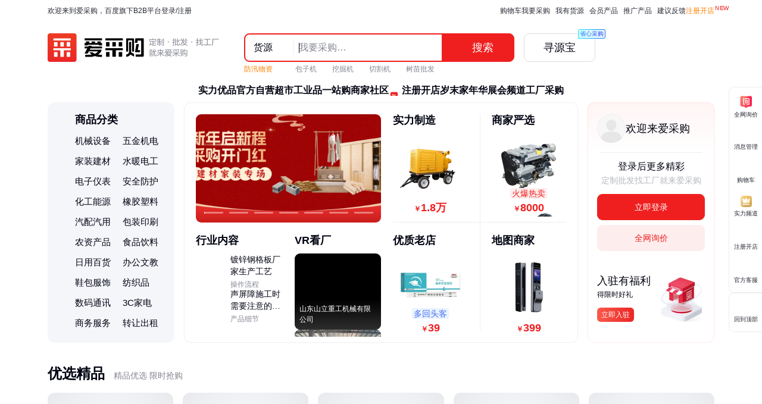

--- FILE ---
content_type: text/javascript; charset=utf-8
request_url: https://b2b-web-public.cdn.bcebos.com/fe/b2b-pc/static/pc/js/default.index.c.land.eland.sland.aitf_rfq.fland.zhuanti.cont_video.cont_priceland.q_aland.chemical_s.a319bd25.6a0df14897aadebc2aef.js
body_size: 6085
content:
(window.webpackJsonp=window.webpackJsonp||[]).push([["default.index.c.land.eland.sland.aitf_rfq.fland.zhuanti.cont_video.cont_priceland.q_aland.chemical_s.a319bd25"],{"2/JU":function(t,n,e){"use strict";e.d(n,"a",(function(){return u})),e.d(n,"b",(function(){return c}));var r=e("yv12"),i=e.n(r);function u(){var t,n,e,r,u,c,o,a,d;switch(i()().from||""){case"pc_sem":window._agl=window._agl||[],window._agl.push(["production","_f7L2XwGXjyszb4d1e2oxPybgD"]),function(){var t=document.createElement("script");t.type="text/javascript",t.async=!0,t.src="https://fxgate.baidu.com/angelia/fcagl.js?production=_f7L2XwGXjyszb4d1e2oxPybgD";var n=document.getElementsByTagName("script")[0];n.parentNode.insertBefore(t,n)}(),window._jwcmd=window._jwcmd||[],window._jwcmd.sid="b103ad573bf144a59cf4254daa0c25c5",a=document.getElementsByTagName("script")[0],(d=document.createElement("script")).type="text/javascript",d.async=!0,d.src="//tracking.jwsem.com/v1/getscript?sid=b103ad573bf144a59cf4254daa0c25c5&time="+(new Date).getTime(),a.parentNode.insertBefore(d,a);break;case"pc_gdt":t="1110679471",n=window,e=document,r="script",n.gdt||(u=n.gdt=function(){for(var t=arguments.length,n=new Array(t),e=0;e<t;e++)n[e]=arguments[e];u.tk?u.tk.apply(u,n):u.queue.push(n)},u.sv="1.0",u.bt=0,u.queue=[],(c=e.createElement(r)).async=!0,c.src="//qzonestyle.gtimg.cn/qzone/biz/gdt/dmp/user-action/gdtevent.min.js",(o=e.getElementsByTagName(r)[0]).parentNode.insertBefore(c,o)),window.gdt("init",t),window.gdt("track","PAGE_VIEW");break;case"pc_sg":!function(t,n,e,r,i,u){t.sguic||(r=t.sguic=function(){for(var t=arguments.length,n=new Array(t),e=0;e<t;e++)n[e]=arguments[e];r.process?r.process.apply(null,n):r.queue.push(n)},r.queue=[],i=n.getElementsByTagName(e)[0],(u=n.createElement(e)).src="//jstatic.sogoucdn.com/sdk/uic-pub.js",u.async=!0,i.parentNode.insertBefore(u,i))}(window,document,"script")}}function c(t){switch(i()().from||""){case"pc_sem":window._agl&&window._agl.push(["track",["success",{t:3}]]);break;case"pc_gdt":window.gdt("track","RESERVATION");break;case"pc_sg":window.sguic("track","FORM_SUBMIT_SUCCEESS","2412291")}}},"3e4x":function(t,n,e){"use strict";e.d(n,"a",(function(){return g}));var r=e("lSNA"),i=e.n(r),u=e("J4zp"),c=e.n(u),o=e("QILm"),a=e.n(o),d=e("yv12"),s=e.n(d),f=e("hciA"),l=["queryConf"];function p(t,n){var e=Object.keys(t);if(Object.getOwnPropertySymbols){var r=Object.getOwnPropertySymbols(t);n&&(r=r.filter((function(n){return Object.getOwnPropertyDescriptor(t,n).enumerable}))),e.push.apply(e,r)}return e}function v(t){for(var n=1;n<arguments.length;n++){var e=null!=arguments[n]?arguments[n]:{};n%2?p(Object(e),!0).forEach((function(n){i()(t,n,e[n])})):Object.getOwnPropertyDescriptors?Object.defineProperties(t,Object.getOwnPropertyDescriptors(e)):p(Object(e)).forEach((function(n){Object.defineProperty(t,n,Object.getOwnPropertyDescriptor(e,n))}))}return t}function g(t){var n,e=f.a[t];if(!e)return{};if(null===(n=e.queryConf)||void 0===n||!n.length)return e;var r=s()(),i=e.queryConf,u=a()(e,l),o=(i.find((function(t){var n=t.query,e=t.isEvery;return n[void 0!==e&&e?"every":"some"]((function(t){if(t.includes("=")){var n=t.split("="),e=c()(n,2),i=e[0],u=e[1];return r[i]===u}return r[t]}))}))||{}).pageHeaderConf;return o?v(v({},u),o):u}},"59gq":function(t,n,e){"use strict";e.d(n,"a",(function(){return l}));var r=e("oCYn"),i="342",u="1033",c="1039",o="1165",a="1164",d="1110",s="1184",f=e("pTZi");function l(){var t=Object(f.a)().pageData,n=Object(r.computed)((function(){var n;return(null===(n=t.value)||void 0===n?void 0:n.b2b_sid)||""})),e=function(t){return e=n.value,r=t,!(!e||!r)&&e.split("_").includes(r);var e,r};return{abTestRecommendHotword:Object(r.computed)((function(){return e(u)})),abTestJytUpdateAside:Object(r.computed)((function(){return e(o)})),abTestJytUpdateMarket:Object(r.computed)((function(){return e(a)})),abTestImUnlogin:Object(r.computed)((function(){return e(c)})),abTestJybZtChannelShop:Object(r.computed)((function(){return e(d)})),abTestJybAibotIm:Object(r.computed)((function(){return e(i)})),abTestJybLandInquiry:Object(r.computed)((function(){return e(s)}))}}},E7F9:function(t,n,e){"use strict";e.d(n,"b",(function(){return a})),e.d(n,"a",(function(){return d}));var r=e("oCYn"),i=e("yDQR"),u=Symbol("$_textMixin_data"),c={medical:i.a,normal:i.b},o={MEDICAL:"medical",NORMAL:"normal"};function a(){var t=Object(r.ref)({type:o.NORMAL}),n=Object(r.ref)(!1);Object(r.provide)(u,t);var e=Object(r.computed)((function(){return t.value.type})),a=Object(r.computed)((function(){return e.value===o.MEDICAL}));return{textType:e,textIsMedical:a,textInit:function(e){n.value||(n.value=!0),t.value.type=e?o.MEDICAL:o.NORMAL},t:function(){var t=arguments.length>0&&void 0!==arguments[0]?arguments[0]:"",n=e.value;return(c[n]||i.b)(t)}}}function d(){var t=Object(r.inject)(u,(function(){return Object(r.ref)({type:o.NORMAL})}),!0),n=Object(r.computed)((function(){return t.value.type})),e=Object(r.computed)((function(){return n.value===o.MEDICAL}));return{textType:n,textIsMedical:e,t:function(){var t=arguments.length>0&&void 0!==arguments[0]?arguments[0]:"",e=n.value;return(c[e]||i.b)(t)}}}},KGG6:function(t,n,e){"use strict";e.d(n,"a",(function(){return i})),e.d(n,"b",(function(){return u}));var r="面议";function i(){var t=arguments.length>0&&void 0!==arguments[0]?arguments[0]:"",n=arguments.length>1&&void 0!==arguments[1]?arguments[1]:"",e=!(arguments.length>2&&void 0!==arguments[2])||arguments[2],i=arguments.length>3?arguments[3]:void 0;return i||(t||0===t?t===r?r:(/[亿|万|元]$/.test(t)&&(n=(""+t).slice(-1),t=(""+t).slice(0,-1)),(e?"￥":"")+t+(n="元"===n?"":n)):"")}function u(){var t=arguments.length>0&&void 0!==arguments[0]?arguments[0]:"",n=arguments.length>1&&void 0!==arguments[1]?arguments[1]:"",e=!(arguments.length>2&&void 0!==arguments[2])||arguments[2],i=arguments.length>3?arguments[3]:void 0;if(i)return`<span class="price-integer">${i}</span>`;if(!t&&0!==t)return"";if(t===r)return`<span class="price-integer">${r}</span>`;/[亿|万|元]$/.test(t)&&(n=(""+t).slice(-1),t=(""+t).slice(0,-1));var u=e?'<span class="price-sign">￥</span>':"",c=(""+t).split(".");return u+(c[0]?`<span class="price-integer">${c[0]}</span>`:"")+(c[1]?`<span class="price-decimal">.${c[1]}${c[2]?"."+c[2]:""}</span>`:"")+(n="元"===n?"":`<span class="price-currency">${n}</span>`)}},OH3U:function(t,n,e){"use strict";e.d(n,"b",(function(){return o})),e.d(n,"c",(function(){return a})),e.d(n,"a",(function(){return d}));var r=e("fjZ4"),i=e.n(r),u=e("a0Nf"),c=e("AyXg");function o(){return Object(u.b)(c.e,!0)||{}}function a(t){var n=t||{},e=n.inquiryId,r=n.token;if(e&&r){var i=o();i[r]=e,Object(u.c)(c.e,i,!0)}}function d(t){var n=t.inquiryId,e=t.token,r=o();if(!i()(r)){var a=Object.keys(r).find((function(t){return r[t]===n||t===e}));a&&(delete r[a],Object(u.c)(c.e,r,!0))}}},Olu3:function(t,n,e){t.exports=e.p+"static/pc/img/right_nav_self_register_animate_15fps_2x.6e05267.png"},PZsR:function(t,n,e){"use strict";e.d(n,"a",(function(){return u}));var r=e("oCYn"),i=e("o8ui");function u(t,n){var e=!(arguments.length>2&&void 0!==arguments[2])||arguments[2],u=null,c=function(){u&&(u.unbind(),u=null)},o=function(){c(),n.value&&null!=t&&t.value&&((u=new i.a(t.value)).setTimesign(n.value),u.bind())};Object(r.onMounted)((function(){o()})),Object(r.onBeforeUnmount)((function(){c()})),Object(r.onUpdated)((function(){e&&o()}))}},QUgH:function(t,n,e){"use strict";e.d(n,"a",(function(){return u}));var r=e("oCYn"),i=e("sQSQ");function u(t){function n(){t.value&&Object(i.a)(decodeURIComponent(t.value))}Object(r.onMounted)((function(){n(t.value)})),Object(r.watch)(t,(function(t){n()}))}},cMps:function(t,n,e){"use strict";e.d(n,"a",(function(){return i})),e.d(n,"b",(function(){return u})),e.d(n,"c",(function(){return c}));var r=e("qz5Q"),i=function(t){return r.a.get("/senior/boardFirstScreenAjaxV2",{params:t})},u=function(){return r.a.get("/senior/boardSecondScreenAjaxV2")},c=function(){return r.a.get("/senior/hoverBallAjax")}},eY8i:function(t,n,e){"use strict";e.d(n,"c",(function(){return o})),e.d(n,"b",(function(){return a})),e.d(n,"a",(function(){return d}));var r=e("a0Nf"),i=e("Nxxd"),u=e("JFOJ"),c="JYT_CALL_PHONE";function o(t,n){var e=arguments.length>2&&void 0!==arguments[2]?arguments[2]:{};if(u.g)throw new Error("该方法不可在 Node 端运行");t&&(Object(i.h)({elem:n,"target-value":JSON.stringify(e)}),Object(r.c)(c,t,!0))}function a(){if(u.g)throw new Error("该方法不可在 Node 端运行");return Object(r.b)(c,!0)}function d(){if(u.g)throw new Error("该方法不可在 Node 端运行");return Object(r.a)(c,!0)}},fyBo:function(t,n,e){"use strict";e.d(n,"m",(function(){return r})),e.d(n,"l",(function(){return i})),e.d(n,"C",(function(){return u})),e.d(n,"D",(function(){return c})),e.d(n,"E",(function(){return o})),e.d(n,"y",(function(){return d})),e.d(n,"F",(function(){return s})),e.d(n,"z",(function(){return f})),e.d(n,"A",(function(){return l})),e.d(n,"V",(function(){return p})),e.d(n,"U",(function(){return v})),e.d(n,"K",(function(){return g})),e.d(n,"O",(function(){return b})),e.d(n,"H",(function(){return m})),e.d(n,"L",(function(){return h})),e.d(n,"B",(function(){return y})),e.d(n,"G",(function(){return w})),e.d(n,"M",(function(){return O})),e.d(n,"I",(function(){return x})),e.d(n,"J",(function(){return j})),e.d(n,"N",(function(){return _})),e.d(n,"W",(function(){return T})),e.d(n,"X",(function(){return k})),e.d(n,"s",(function(){return M})),e.d(n,"q",(function(){return I})),e.d(n,"r",(function(){return D})),e.d(n,"v",(function(){return A})),e.d(n,"w",(function(){return S})),e.d(n,"u",(function(){return N})),e.d(n,"o",(function(){return R})),e.d(n,"p",(function(){return C})),e.d(n,"x",(function(){return P})),e.d(n,"k",(function(){return L})),e.d(n,"j",(function(){return J})),e.d(n,"T",(function(){return z})),e.d(n,"n",(function(){return F})),e.d(n,"Y",(function(){return Q})),e.d(n,"b",(function(){return G})),e.d(n,"S",(function(){return X})),e.d(n,"c",(function(){return $})),e.d(n,"f",(function(){return H})),e.d(n,"e",(function(){return V})),e.d(n,"d",(function(){return Z})),e.d(n,"Z",(function(){return K})),e.d(n,"R",(function(){return W})),e.d(n,"P",(function(){return tt})),e.d(n,"i",(function(){return nt})),e.d(n,"a",(function(){return et})),e.d(n,"Q",(function(){return rt})),e.d(n,"g",(function(){return it})),e.d(n,"h",(function(){return ut})),e.d(n,"t",(function(){return ct}));var r="/onlinetrade/refund",i="/onlinetrade/proxy",u=100,c=200,o=500,a=600,d=700,s=800,f=900,l=1e3;function p(t){return-1!==[s,a].indexOf(+t)}function v(t){return-1!==[d,f].indexOf(+t)}var g=0,b=100,m=200,h=201,y=212,w=300,O=301,x=400,j=500,_=600,E=601;function T(t){return+t===x||+t===j||+t===E}function k(t){return+t===h||+t===O}var M=1,I=2,D={[M]:"仅退款",[I]:"退货退款"},A=0,S=1,N={[A]:"没有收到货品",[S]:"已收到货品"},R=["选择退款货品","填写退款原因、金额","退款处理","退款完成"],C={[g]:0,[b]:2,[m]:2,[h]:2,[y]:2,[w]:2,[O]:2,[x]:3,[j]:3,[_]:3,[E]:3},P=1,q=2,L={[P]:"增值税专用",[q]:"增值税"},B=1,Y=2,J={[B]:"电子",[Y]:"纸质"};function z(){var t=[];return{list:(arguments.length>0&&void 0!==arguments[0]?arguments[0]:[]).map((function(n){var e=n.split(",");return t.push(e[0]),{value:n,desc:L[e[0]]+"发票（"+J[e[1]]+"）"}}))||[],supportTypes:Array.from(new Set(t))||[]}}var F=1,U=1296e6;function Q(t,n){return-1!==[c,o,a].indexOf(+t)||+t===s&&+Date.now()-n<U}var G={text:"《百度爱采购用户服务协议》",site:"https://b2b.baidu.com/agrt/user"};function X(t){var n=+t;return 0===n?0:1===n?1:n>1&&n<100?2:3}var $=0,H=1,V=2,Z=3;function K(t){return 2==+(null==t?void 0:t.productType)}var W={FREIGHT_CONSULT:4},tt={EXPRESS:0,BUYER_DELIVERY:1,FREIGHT:2},nt="待卖家填写运费",et="/otbz/q",rt={PROMOTION:1,ENTERPRISE:2},it="品质保障 · 资金安全 · 售后无忧",ut={DEFAULT:0,QIYE:1,SAMPLE:10},ct={BTN_TXT:{1:"免费拿样",2:"包邮拿样"},PARAM:{FREEE_PROD:1,FREE_EXPRESS:2}}},ghQr:function(t,n,e){"use strict";e.d(n,"a",(function(){return c}));var r=e("Vtrh"),i=e.n(r),u="https://ufosdk.baidu.com/bailingPC/Im.umd.min.js?randomId="+Date.now();function c(){window.baidu_im?window.baidu_im.openIm():i()(u,(function(){var t,n=null===(t=window.Im)||void 0===t||null===(t=t.default)||void 0===t?void 0:t.init({show_im:!1,show_close:!0,is_sdk:!0,entranceId:"hZFo1m18fcX1Lo6zxil48iGHwA94VoEDzx2i8rb-uYc="});n&&(window.baidu_im=n,window.baidu_im.openIm())}))}},hApy:function(t,n,e){t.exports=e.p+"static/pc/img/qr_code.b60cf0d.png"},hciA:function(t,n,e){"use strict";e.d(n,"a",(function(){return r})),e.d(n,"b",(function(){return i}));var r={default:{},index:{sticky:!0,searchRight:"0px"},factory:{sticky:!0},s:{sticky:!0},aitfs:{size:"medium",sticky:!0,saveOriginQuerys:!0},aitfrfq:{size:"medium",sticky:!0,noSug:!0},c:{sticky:!0},p:{sticky:!0},land:{hasShopInfo:!0,searchBtnGroupType:2,searchAllTarget:"blank",searchSelfStoreTarget:"blank"},snapshot:{logoText:"快照"},sland:{hasShopInfo:!0,searchBtnGroupType:2,searchAllTarget:"blank",searchSelfStoreTarget:"blank"},eland:{size:"medium",sticky:!0,logoRight:"24px",searchBtnGroupType:3,searchAllTarget:"blank",searchSelfStoreTarget:"blank"},shop:{hasShopInfo:!0,searchBtnGroupType:2,searchAllTarget:"blank"},jybztshop:{hasShopInfo:!0,searchBtnGroupType:3,searchAllTarget:"blank",noSug:!0},actoperate:{sticky:!0},actoperatev2:{sticky:!0},superior:{sticky:!0},cont:{sticky:!0,logoText:"内容站"},qaland:{sticky:!0},picland:{sticky:!0,logoText:"精选图片"},senior_board:{sticky:!0},senior_s:{sticky:!0}},i=120},lI4u:function(t,n,e){"use strict";e.d(n,"c",(function(){return s})),e.d(n,"a",(function(){return f}));var r=e("yDQR"),i={medical:r.a,normal:r.b},u="medical",c="normal";function o(){return this.textMixinIsProvider?this.textMixinData.type:this.$_textMixin_data.type}function a(){return this.textMixinType===u}function d(){var t=arguments.length>0&&void 0!==arguments[0]?arguments[0]:"",n=this.textMixinType;return(i[n]||r.b)(t)}var s={provide(){return{$_textMixin_data:this.textMixinData}},data:()=>({textMixinIsProvider:!0,textMixinData:{type:c},textMixinInited:!1}),computed:{textMixinType:o,textMixinIsMedical:a},methods:{textMixinInit(t){this.textMixinInited||(this.textMixinInited=!0),this.textMixinData.type=t?u:c},textMixinFormat:d}},f={inject:{$_textMixin_data:{default:{type:c}}},computed:{textMixinType:o,textMixinIsMedical:a},methods:{textMixinFormat:d}};n.b={provider:s,consumer:f}},o8ui:function(t,n,e){"use strict";n.a=function(t){var n,e,r="anti",i=0,u=0,c=0,o=0,a=0,d=0,s=0,f=0,l=0,p=0,v=0,g=0,b=0;function m(t){var n=window.event||t;for(b=n.target||n.srcElement;b&&"A"!=b.tagName;)b=b.parentNode;p=(new Date).getTime(),o=9999,a=n.clientX,d=n.clientY,l=v?p-v:0,w()&&O()}function h(){g=(new Date).getTime(),o=g-p,w()&&O()}function y(t){var n=window.event||t;c+=1,s||(s=n.clientX),f||(f=n.clientY),v=(new Date).getTime()}function w(){e=0;var t,n=/jump\?url=([^&]+)/.exec(b.href);if(n&&(t=decodeURIComponent(n[1])),!(t=t||b.href))return!1;var r,u,a=/\.php\?url=([^.]+)\./.exec(t);u=a?(r=a[1]).length:(r=t).length;for(var d=c*i%99+9,s=0;s<d;++s)e+=r.charCodeAt(o*s%u);return!0}function O(){var t="&ck="+[e,c,o,a,d,s,f,l].join(".");if(b.href){var r=b.href;-1==r.indexOf("&ck=")?b.href+=t:b.href=r.replace(/&ck=[\w.]*/,t)}n=b.href}var x=0,j={};function _(t,n,e){for(var i in n)j[++x]=e[i],t[r+i]=x,window.attachEvent?t.attachEvent("on"+n[i],e[i]):t.addEventListener(n[i],e[i],!1)}function E(t,n){for(var e in n){var i=t[r+e],u=j[i];u&&(window.detachEvent?t.detachEvent("on"+n[e],u):t.removeEventListener(n[e],u)),j[i]=null}}function T(t){return t.getElementsByTagName("A")}return{setTimesign(t){i=t},bind(){for(var n=T(t),e=0,r=n.length;e<r;e++)_(n[e],["mouseover","mousedown","mouseup"],[y,m,h]);n.length&&(u=1)},unbind(){if(u){for(var n=T(t),e=0,r=n.length;e<r;e++)E(n[e],["mouseover","mousedown","mouseup"]);u=0}},getCkUrl:()=>n}}},pTZi:function(t,n,e){"use strict";e.d(n,"a",(function(){return u}));var r=e("oCYn"),i=e("JFOJ");function u(){var t=Object(r.getCurrentInstance)().proxy.$ssrContext,n=void 0===t?{}:t,e=Object(r.ref)(i.g?n.state||{}:window),u=Object(r.computed)((function(){return e.value.data||{}})),c=Object(r.computed)((function(){return e.value.msg||""})),o=Object(r.computed)((function(){return+e.value.status||0})),a=Object(r.computed)((function(){return e.value.pageData||{}})),d=Object(r.computed)((function(){return e.value.pageQuery||{}})),s=Object(r.computed)((function(){return e.value.loginStatus||{}})),f=Object(r.computed)((function(){return e.value.location||{}})),l=Object(r.computed)((function(){return+e.value.s_ssr||0})),p=Object(r.computed)((function(){return e.value.s_update||""})),v=Object(r.computed)((function(){return e.value.s_data||{}}));return{globalData:e,data:u,msg:c,status:o,pageData:a,pageQuery:d,loginStatus:s,location:f,s_ssr:l,s_update:p,s_data:v}}},sQSQ:function(t,n,e){"use strict";var r=e("AyXg"),i=e("a0Nf");n.a=function(t){if(t){var n=Object(i.b)(r.a)||[];if(!((null==n?void 0:n.indexOf(t))>-1))document.createElement("img").src=t+"&callback=callback",n.push(t),Object(i.c)(r.a,n)}}},tVyj:function(t,n,e){"use strict";e.d(n,"a",(function(){return u}));var r=e("oCYn"),i=e("Nxxd");function u(t){Object(r.onMounted)((function(){Object(i.l)(t.value)})),Object(r.watch)(t,(function(t){Object(i.l)(t)}))}},yZvp:function(t,n,e){t.exports=e.p+"static/pc/img/sellerapp_qrcode.a5cc289.png"},ytsJ:function(t,n,e){"use strict";function r(t,n){var e=new Date;return e.setDate(e.getDate()+t),e.getFullYear()+(n||"年")+(e.getMonth()+1+(n||"月"))+(e.getDate()+(n?"":"日"))}n.a=function(t,n,e){return"d"===n?r(t,e):"w"===n?r(7*t,e):"m"===n?function(t,n){var e=new Date;e.setDate(e.getDate());var r,i=e.getFullYear();return e.getMonth()+t+1>12?(i+=1,r=e.getMonth()+t-11):r=e.getMonth()+t+1,i+(n||"年")+r+(n||"月")+e.getDate()+(n?"":"日")}(t,e):"y"===n?function(t,n){var e=new Date;return e.getFullYear()+t+(n||"年")+(e.getMonth()+1+(n||"月"))+(e.getDate()+(n?"":"日"))}(t,e):void 0}},zgJY:function(t,n,e){"use strict";function r(){var t=arguments.length>0&&void 0!==arguments[0]?arguments[0]:"";return function(){var t=arguments.length>0&&void 0!==arguments[0]?arguments[0]:"";return/baidu\.php/.test(t+"")}(t)||function(){var t=arguments.length>0&&void 0!==arguments[0]?arguments[0]:"";return/aladdin\.php/.test(t+"")}(t)}e.d(n,"a",(function(){return r}))}}]);

--- FILE ---
content_type: text/javascript; charset=utf-8
request_url: https://b2b-web-public.cdn.bcebos.com/fe/b2b-pc/static/pc/js/components.design.index.s.c.land.shop.eland.sland.aitf_jybshop.aitf_rfq.fland.zhuanti.cont_video.con.78e7e2d7.7c29b65ee6bf05c22757.js
body_size: 5897
content:
(window.webpackJsonp=window.webpackJsonp||[]).push([["components.design.index.s.c.land.shop.eland.sland.aitf_jybshop.aitf_rfq.fland.zhuanti.cont_video.con.78e7e2d7"],{C0cy:function(e,t,a){"use strict";var s=a("4/WK"),l=a("qYEQ"),i=a("GEuY"),r=a("BLgt"),n=a("uaQ5"),o=a("O4Yc"),c=a("fjhF"),u=a("ygAv"),p=a("ghQr"),d={name:"TopbarSection",data(){return{showSubMenu:!1,hasSub:this.$slots.sub}},methods:{handleMouseEnter(){this.hasSub&&(this.showSubMenu=!0)},handleMouseLeave(){this.showSubMenu=!1}}},b=(a("oQ4w"),a("KHd+")),m=Object(b.a)(d,(function(){var e=this,t=e._self._c;return t("div",{class:{"topbar-section":!0,hover:e.showSubMenu},on:{mouseenter:e.handleMouseEnter,mouseleave:e.handleMouseLeave}},[e._t("default"),t("div",{directives:[{name:"show",rawName:"v-show",value:e.showSubMenu,expression:"showSubMenu"}],staticClass:"sub-menu"},[e._t("sub")],2)],2)}),[],!1,null,"d53739ba",null).exports,_="topbar",v=["welcome","userinfo","indexlink","cart","wantbuy","hassupply","seniorsettle","jybintro","sjtintro","feedback","zixun","self_register","memberProduct"],f={name:"TopBar",components:{TopbarSection:m,CosIcon:l.a,IButton:s.a,CLink:n.a,UserAvatar:o.a},mixins:[i.a],props:{transparent:{type:Boolean},transparentNoGradient:{type:Boolean},dark:{type:Boolean},moduleConfig:{type:Array,default:function(){return v}},hideIndexLink:{type:Boolean},flexible:{type:Boolean},full:{type:Boolean},fullContentMaxWidth:{type:String,default:"100%"}},data(){var e=this.$global.loginStatus||{},t=e.is_login,a=e.user_name,s=e.passDomain,l=e.avatar,i=this.$global.pageData||{},r=i.hasOrder,n=i.b2bPage,o=i.location;return{isLogin:t,userName:a,avatar:l,passDomain:s,hasOrder:r,b2bPage:n||"",PI_FROM_ELEM:_,nowUrl:Object(u.c)(n+(o?o.pathname+o.search:"")),RENEWAL_URL:"http://b2bmarketing.baidu.com/xufeiquanyinew"}},methods:{showModule(e){var t;return(null!==(t=this.moduleConfig)&&void 0!==t&&t.length?this.moduleConfig:v).indexOf(e)>=0},handleJumpBuyercard(){this.$log({elem:"topbar_visiting_card"}),c.a.push("/buyercard")},handleLogin(){Object(r.a)()},handleLoginJump(e){if(this.isLogin)c.a.push(e,{from:{elem:_}});else{var t=c.a.getUrl(e,{from:{elem:_}});Object(r.a)(t)}},handleLogout(){var e;null===(e=window)||void 0===e||null===(e=e.passRefreshTk)||void 0===e||e.logoutClearTk(),window.location.href=this.passDomain+"/?logout&u="+encodeURIComponent(window.location.href)},handleImOpen(){Object(p.a)()}}},g=(a("aSv+"),Object(b.a)(f,(function(){var e=this,t=e._self._c;return t("div",{class:{topbar:!0,flexible:e.flexible,full:e.full,transparent:e.transparent,"transparent-no-gradient":e.transparentNoGradient,dark:e.dark},style:e.full&&{"--topbar-full-content-max-width":e.fullContentMaxWidth}},[t("div",{staticClass:"inner"},[t("div",{staticClass:"topbar-left"},[e.showModule("logo")?t("div",{directives:[{name:"log-click",rawName:"v-log-click",value:"topbar_logo",expression:"'topbar_logo'"}],staticClass:"logo"}):e._e(),e.showModule("welcome")?t("topbar-section",[t("c-link",{directives:[{name:"log-click",rawName:"v-log-click",value:"topbar_welcome",expression:"'topbar_welcome'"}],staticClass:"main-link",attrs:{url:e.b2bPage,from:{elem:e.PI_FROM_ELEM}}},[e._v("\n                    欢迎来到爱采购，百度旗下B2B平台\n                ")])],1):e._e(),e.showModule("userinfo")?t("topbar-section",[e.isLogin?[t("div",{directives:[{name:"log-click",rawName:"v-log-click",value:"topbar_user_name",expression:"'topbar_user_name'"}]},[t("span",{staticClass:"name"},[e._v(e._s(e.userName))]),t("cos-icon",{attrs:{type:"down"}})],1),t("div",{staticClass:"user-menu",attrs:{slot:"sub"},slot:"sub"},[t("div",{staticClass:"user-avatar-line"},[e.avatar?t("user-avatar",{directives:[{name:"log-click",rawName:"v-log-click",value:"topbar_user_avatar",expression:"'topbar_user_avatar'"}],staticClass:"user-avatar",attrs:{size:36,"avatar-url":e.avatar}}):e._e(),t("p",{staticClass:"user-name",attrs:{title:e.userName}},[e._v(e._s(e.userName))])],1),t("div",{staticClass:"divider"}),t("a",{directives:[{name:"log-click",rawName:"v-log-click",value:"topbar_pass",expression:"'topbar_pass'"}],staticClass:"sub-link",attrs:{href:e.passDomain,target:"_blank"}},[t("cos-icon",{staticClass:"sub-link-icon",attrs:{type:"setting"}}),e._v("账号设置\n                        ")],1),t("a",{directives:[{name:"log-click",rawName:"v-log-click",value:"topbar_pass",expression:"'topbar_pass'"}],staticClass:"sub-link",attrs:{href:e.passDomain+"/v6/shippingAddress",target:"_blank"}},[t("cos-icon",{staticClass:"sub-link-icon",attrs:{type:"mappin"}}),e._v("地址管理\n                        ")],1),t("div",{staticClass:"logout-wrap"},[t("i-button",{directives:[{name:"log-click",rawName:"v-log-click",value:"topbar_logout",expression:"'topbar_logout'"}],staticClass:"logout",attrs:{type:"dashed",long:""},on:{click:e.handleLogout}},[e._v("退出")])],1)])]:[t("div",{directives:[{name:"log-click",rawName:"v-log-click",value:"topbar_login_register",expression:"'topbar_login_register'"}],staticClass:"main-link",on:{click:e.handleLogin}},[e._v("登录/注册")])]],2):e._e()],1),t("div",{staticClass:"topbar-right"},[!e.hideIndexLink&&e.showModule("indexlink")?t("topbar-section",[t("c-link",{directives:[{name:"log-click",rawName:"v-log-click",value:"topbar_index",expression:"'topbar_index'"}],staticClass:"main-link",attrs:{url:e.b2bPage,from:{elem:e.PI_FROM_ELEM}}},[e._v("\n                    爱采购首页\n                ")])],1):e._e(),e.showModule("cart")?t("topbar-section",[t("div",{directives:[{name:"log-click",rawName:"v-log-click",value:"topbar_cart",expression:"'topbar_cart'"}],staticClass:"main-link shoping-cart",attrs:{from:{elem:e.PI_FROM_ELEM}},on:{click:function(t){return e.handleLoginJump(`${e.b2bPage}/onlinetrade/cart`)}}},[t("cos-icon",{attrs:{type:"cart"}}),e._v("\n                    购物车\n                ")],1)]):e._e(),e.showModule("wantbuy")?t("topbar-section",[t("div",{directives:[{name:"log-click",rawName:"v-log-click",value:"topbar_want_buy",expression:"'topbar_want_buy'"}]},[e._v("\n                    我要采购"),t("cos-icon",{attrs:{type:"down"}})],1),t("div",{attrs:{slot:"sub"},slot:"sub"},[e.hasOrder?t("div",{directives:[{name:"log-click",rawName:"v-log-click",value:"topbar_orderlist",expression:"'topbar_orderlist'"}],staticClass:"sub-link",on:{click:function(t){return e.handleLoginJump(`${e.b2bPage}/onlinetrade/orderlist`)}}},[e._v("\n                        我的订单\n                    ")]):e._e(),t("div",{directives:[{name:"log-click",rawName:"v-log-click",value:"topbar_inquiry_list",expression:"'topbar_inquiry_list'"}],staticClass:"sub-link",attrs:{from:{elem:e.PI_FROM_ELEM}},on:{click:function(t){return e.handleLoginJump(`${e.b2bPage}/inquiry/list`)}}},[e._v("\n                        我的询价\n                    ")]),t("div",{directives:[{name:"log-click",rawName:"v-log-click",value:"topbar_inquiry_list",expression:"'topbar_inquiry_list'"}],staticClass:"sub-link",attrs:{from:{elem:e.PI_FROM_ELEM}},on:{click:function(t){return e.handleLoginJump(`${e.b2bPage}/m/home/trace`)}}},[e._v("\n                        我的足迹\n                    ")]),t("div",{staticClass:"divider"}),t("c-link",{directives:[{name:"log-click",rawName:"v-log-click",value:"topbar_inquiry_all",expression:"'topbar_inquiry_all'"}],staticClass:"sub-link",attrs:{url:`${e.b2bPage}/inquiry/all?u=${e.nowUrl}`,query:{from:e.PI_FROM_ELEM},from:{elem:e.PI_FROM_ELEM}}},[e._v("\n                        全网询价\n                    ")]),t("c-link",{directives:[{name:"log-click",rawName:"v-log-click",value:"topbar_econtract",expression:"'topbar_econtract'"}],staticClass:"sub-link",attrs:{url:`${e.b2bPage}/econtract`,from:{elem:e.PI_FROM_ELEM}}},[e._v("\n                        电子合同\n                    ")]),t("c-link",{directives:[{name:"log-click",rawName:"v-log-click",value:"topbar_buyerapp",expression:"'topbar_buyerapp'"}],staticClass:"sub-link",attrs:{url:`${e.b2bPage}/settle/buyerapp`,from:{elem:e.PI_FROM_ELEM}}},[e._v("\n                        买家版APP\n                    ")])],1)]):e._e(),e.showModule("hassupply")?t("topbar-section",[t("div",{directives:[{name:"log-click",rawName:"v-log-click",value:"topbar_have_supply",expression:"'topbar_have_supply'"}]},[e._v("\n                    我有货源"),t("cos-icon",{attrs:{type:"down"}})],1),t("div",{attrs:{slot:"sub"},slot:"sub"},[t("c-link",{directives:[{name:"log-click",rawName:"v-log-click",value:"topbar_channel",expression:"'topbar_channel'"}],staticClass:"sub-link",attrs:{url:`${e.b2bPage}/channel`,from:{elem:e.PI_FROM_ELEM}}},[e._v("\n                        商家社区\n                    ")]),t("c-link",{directives:[{name:"log-click",rawName:"v-log-click",value:"topbar_sellerapp",expression:"'topbar_sellerapp'"}],staticClass:"sub-link",attrs:{url:`${e.b2bPage}/settle/sellerapp`,from:{elem:e.PI_FROM_ELEM}}},[e._v("\n                        卖家版APP\n                    ")]),t("c-link",{directives:[{name:"log-click",rawName:"v-log-click",value:"topbar_renewal",expression:"'topbar_renewal'"}],staticClass:"sub-link",attrs:{url:e.RENEWAL_URL,from:{elem:e.PI_FROM_ELEM}}},[e._v("\n                        续费专享\n                    ")]),t("c-link",{directives:[{name:"log-click",rawName:"v-log-click",value:"topbar_sub_register",expression:"'topbar_sub_register'"}],staticClass:"sub-link",attrs:{url:`${e.b2bPage}/settle/register`,query:{from:"self_topbar_ihavegoods_register"},from:{elem:e.PI_FROM_ELEM}}},[e._v("\n                        厂家入驻\n                    ")]),t("c-link",{directives:[{name:"log-click",rawName:"v-log-click",value:"topbar_fuwu",expression:"'topbar_fuwu'"}],staticClass:"sub-link",attrs:{url:"https://fuwub2b.baidu.com/list?level1=%E5%95%86%E5%93%81%E7%AE%A1%E7%90%86",from:{elem:e.PI_FROM_ELEM}}},[e._v("\n                        卖家工具\n                    ")]),t("c-link",{directives:[{name:"log-click",rawName:"v-log-click",value:"topbar_fuwu_op",expression:"'topbar_fuwu_op'"}],staticClass:"sub-link",attrs:{url:"https://fuwub2b.baidu.com/list?level1=%E8%BF%90%E8%90%A5%E6%89%98%E7%AE%A1",from:{elem:e.PI_FROM_ELEM}}},[e._v("\n                        运营服务\n                    ")]),t("c-link",{directives:[{name:"log-click",rawName:"v-log-click",value:"topbar_promotion",expression:"'topbar_promotion'"}],staticClass:"sub-link",attrs:{url:`${e.b2bPage}/help/promotion`,from:{elem:e.PI_FROM_ELEM}}},[e._v("\n                        采购营销\n                    ")]),t("c-link",{directives:[{name:"log-click",rawName:"v-log-click",value:"topbar_b2bwork",expression:"'topbar_b2bwork'"}],staticClass:"sub-link",attrs:{url:"https://b2bwork.baidu.com",from:{elem:e.PI_FROM_ELEM}}},[e._v("\n                        商家登录\n                    ")])],1)]):e._e(),e.showModule("memberProduct")?t("topbar-section",[t("span",[e._v("会员产品")]),t("cos-icon",{attrs:{type:"down"}}),t("div",{attrs:{slot:"sub"},slot:"sub"},[t("c-link",{directives:[{name:"log-click",rawName:"v-log-click",value:"topbar_unionmember",expression:"'topbar_unionmember'"}],staticClass:"sub-link",attrs:{url:`${e.b2bPage}/settle/unionmember`,query:{from:"map_pc_topbar"},from:{elem:e.PI_FROM_ELEM}}},[e._v("\n                        地图会员\n                        "),t("span",{staticClass:"new-tag"},[e._v("NEW")])]),t("c-link",{directives:[{name:"log-click",rawName:"v-log-click",value:"topbar_register",expression:"'topbar_register'"}],staticClass:"sub-link",attrs:{url:`${e.b2bPage}/settle/register`,query:{from:"self_pc_basic_topbar"},from:{elem:e.PI_FROM_ELEM}}},[e._v("\n                        基础会员\n                    ")]),t("c-link",{directives:[{name:"log-click",rawName:"v-log-click",value:"topbar_senior",expression:"'topbar_senior'"}],staticClass:"sub-link",attrs:{url:`${e.b2bPage}/settle/senior`,query:{from:"topbar_SDSJ"},from:{elem:e.PI_FROM_ELEM}}},[e._v("\n                        实力供应商\n                    ")])],1)],1):e._e(),e.showModule("jybintro")||e.showModule("sjtintro")?t("topbar-section",[t("span",[e._v("推广产品")]),t("cos-icon",{attrs:{type:"down"}}),t("div",{attrs:{slot:"sub"},slot:"sub"},[t("c-link",{directives:[{name:"log-click",rawName:"v-log-click",value:"topbar_sjt",expression:"'topbar_sjt'"}],staticClass:"sub-link new-product",attrs:{url:`${e.b2bPage}/settle/sjtintro`,query:{from:e.PI_FROM_ELEM},from:{elem:e.PI_FROM_ELEM}}},[e._v("\n                        商机通\n                        "),t("span",{staticClass:"new-tag"},[e._v("NEW")])]),t("c-link",{directives:[{name:"log-click",rawName:"v-log-click",value:"topbar_jyb",expression:"'topbar_jyb'"}],staticClass:"sub-link",attrs:{url:`${e.b2bPage}/settle/jybintro`,query:{from:e.PI_FROM_ELEM},from:{elem:e.PI_FROM_ELEM}}},[e._v("\n                        加油包\n                    ")])],1)],1):e._e(),e.showModule("zixun")?t("topbar-section",[t("div",{directives:[{name:"log-click",rawName:"v-log-click",value:"topbar_zixun",expression:"'topbar_zixun'"}],staticClass:"main-link",on:{click:e.handleImOpen}},[e._v("\n                    建议反馈\n                ")])]):e._e(),e.showModule("self_register")?t("topbar-section",[t("c-link",{directives:[{name:"log-click",rawName:"v-log-click",value:"topbar_register",expression:"'topbar_register'"}],staticClass:"main-link self-register-link",attrs:{url:`${e.b2bPage}/settle/register`,query:{from:"self_topbar"},from:{elem:e.PI_FROM_ELEM}}},[e._v("\n                    注册开店\n                ")])],1):e._e()],1)])])}),[],!1,null,"92ee01ea",null));t.a=g.exports},DXZE:function(e,t,a){"use strict";a("U8r7")},Ggrk:function(e,t,a){},"O2/W":function(e,t,a){"use strict";a("rLMK")},O4Yc:function(e,t,a){"use strict";var s=a("9Jtd"),l=a("JFOJ"),i={__name:"index",props:{size:{type:[String,Number],default:56},avatarUrl:{type:String,default:""},skeleton:{type:Boolean},alt:{type:String,default:""}},setup:e=>({__sfc:!0,CImage:s.a,USER_DEFAULT_AVARTA:l.z})},r=(a("O2/W"),a("KHd+")),n=Object(r.a)(i,(function(){var e=this,t=e._self._c,a=e._self._setupProxy;return t("div",{staticClass:"user-avatar-wrap",style:{"--user-avatar-size":(e.size||56)+"px"}},[e.skeleton?t("div",{staticClass:"skeleton"}):t(a.CImage,{staticClass:"user-avatar",attrs:{src:e.avatarUrl||a.USER_DEFAULT_AVARTA,alt:e.alt,"is-background-image":"","border-radius":"50%"}})],1)}),[],!1,null,"5317ef7e",null);t.a=n.exports},U8r7:function(e,t,a){},WVTT:function(e,t,a){"use strict";var s={name:"CMask",props:{show:{type:Boolean,default:void 0},top:{type:String,default:"0"},bottom:{type:String,default:"0"},left:{type:String,default:"0"},right:{type:String,default:"0"},bg:{type:String,default:"#fff"},opacity:{type:String,default:".5"}},computed:{styles(){return{top:this.top,bottom:this.bottom,left:this.left,right:this.right,opacity:this.opacity,backgroundColor:this.bg}}}},l=(a("ciej"),a("KHd+")),i=Object(l.a)(s,(function(){var e=this;return(0,e._self._c)("div",{directives:[{name:"show",rawName:"v-show",value:e.show,expression:"show"}],staticClass:"mask-layout",style:e.styles})}),[],!1,null,"50504473",null);t.a=i.exports},"aSv+":function(e,t,a){"use strict";a("bHFs")},bHFs:function(e,t,a){},ciej:function(e,t,a){"use strict";a("Ggrk")},duXu:function(e,t,a){},iers:function(e,t,a){},oQ4w:function(e,t,a){"use strict";a("pC88")},oRFq:function(e,t,a){"use strict";a("duXu")},pC88:function(e,t,a){},rLMK:function(e,t,a){},ssjc:function(e,t,a){"use strict";var s=a("tK0T"),l=a("uaQ5"),i=a("ghQr"),r={buyerFunc:"/help/func",buyerFaq:"/help/buyerfaq",userAgrt:"/agrt/user",sellerEnter:"/help/enter",sellerApply:"/feedback",sellerPartner:"/partner",sellerFaq:"/help/sellerfaq",platformEnter:"/article?id=1776087182735796922",platformIndustrial:"/channel/article?id=4020",platformViolation:"/article?id=1729799128269108947",declare:"https://www.baidu.com/duty/",baike:`https://baike.baidu.com/item/${encodeURIComponent("百度爱采购")}/23348131`,coop:"http://b2bmarketing.baidu.com/wanchuan",fuwu:"https://fuwub2b.baidu.com/",about:"/help/about",email:"b2b-ts@baidu.com",imallEmail:"imall-ts@baidu.com",jmx:"https://jiameng.baidu.com",aqc:"https://aiqicha.baidu.com",ebaidu:"https://e.baidu.com/link/1/?refer=1265"},n={name:"CFooter",components:{CContainer:s.a,CLink:l.a},props:{showRightQrcode:{type:Boolean,default:!0},useSellerFooter:{type:Boolean},sizeStage:{type:Array,default:function(){return["small","normal"]}},flexible:{type:Boolean},full:{type:Boolean},fullContentMaxWidth:{type:String,default:"100%"}},data(){var e=[{title:"买家指南",link:[{name:"功能介绍",url:r.buyerFunc},{name:"常见问题",url:r.buyerFaq},{name:"服务条款",url:r.userAgrt}]},{title:"卖家指南",link:[{name:"入驻流程",url:r.sellerEnter},{name:"申请入驻",url:r.sellerApply},{name:"服务商查询",url:r.sellerPartner},{name:"常见问题",url:r.sellerFaq}]},{title:"平台规则",link:[{name:"准入规则",url:r.platformEnter},{name:"工业品行业标准",url:r.platformIndustrial},{name:"违规管理规则",url:r.platformViolation}]},{title:"关于我们",link:[{name:"平台声明",url:r.declare},{name:"产品百科",url:r.baike},{name:"生态合作",url:r.coop},{name:"建议反馈",id:"zixun"}]},{title:"友情链接",link:[{name:"爱企查",url:r.aqc},{name:"加盟星",url:r.jmx},{name:"百度营销",url:r.ebaidu}]}];return this.useSellerFooter&&e.shift(),{relatedList:e}},computed:{styleType(){return this.flexible?"flexible":this.full?"full":"normal"}},methods:{handleLinkClick(e){if("zixun"===e)Object(i.a)()},sizeStageIncludes(e){var t;return!this.flexible&&!this.full&&(null===(t=this.sizeStage)||void 0===t?void 0:t.includes(e))}}},o=(a("oRFq"),a("KHd+")),c=Object(o.a)(n,(function(){var e=this,t=e._self._c;return t("footer",{class:{footer:!0,full:e.full},style:e.full&&{"--footer-full-content-max-width":e.fullContentMaxWidth}},[t("c-container",{attrs:{type:e.styleType,"size-stage":e.sizeStage}},[t("div",{staticClass:"inner"},[t("div",{staticClass:"footer-left"},e._l(e.relatedList,(function(a,s){return t("div",{key:s,staticClass:"title-link"},[t("div",{staticClass:"title"},[e._v(e._s(a.title))]),e._l(a.link,(function(a,s){return[a.url?t("c-link",{key:"url"+s,staticClass:"link",attrs:{url:a.url,nofollow:""}},[e._v("\n                            "+e._s(a.name)+"\n                        ")]):a.email?t("a",{key:"email"+s,staticClass:"link",attrs:{href:"mailto:"+a.email,title:a.email}},[e._v("\n                            "+e._s(a.name)+"\n                        ")]):t("div",{key:s,staticClass:"link",on:{click:function(t){return e.handleLinkClick(a.id)}}},[e._v("\n                            "+e._s(a.name)+"\n                        ")])]}))],2)})),0),e.showRightQrcode?t("div",{staticClass:"footer-right"},[t("div",{staticClass:"footer-right-item"},[t("p",{staticClass:"title"},[e._v("公众号（百度爱采购）")]),t("img",{staticClass:"qrcode",attrs:{src:a("hApy"),alt:"百度爱采购公众号二维码"}})]),e.useSellerFooter?t("div",{staticClass:"footer-right-item"},[t("p",{staticClass:"title"},[e._v("爱采购卖家版APP")]),t("img",{staticClass:"qrcode",attrs:{src:a("yZvp"),alt:"百度爱采购卖家版APP二维码"}})]):e._e()]):e._e()]),t("div",{staticClass:"footer-bottom"},[t("p",{staticClass:"first-raw-text"},[e._v("\n                药品医疗器械网络信息服务备案(京)网药械信息备字（2021）第00159号\n            ")]),t("p",[e._v("\n                京ICP证030173号\n                "),t("span",{staticClass:"footer-bottom-line"}),e._v("\n                京公网安备11000002000001号\n            ")])])])],1)}),[],!1,null,"246d8122",null);t.a=c.exports},tExH:function(e,t,a){"use strict";var s={name:"BError",components:{"i-button":a("4/WK").a},props:{type:{type:String,default:()=>"no_content"},descs:{type:Array,default:()=>[]},title:{type:String,default:()=>""},btns:{type:Array,default:()=>[]}},data:()=>({defaultTitle:""}),computed:{formatBtns(){return this.btns.map((function(e){return"string"==typeof e?{type:"primary",dataType:"sub",label:e}:{type:(null==e?void 0:e.type)||"default",dataType:(null==e?void 0:e.dataType)||"",label:(null==e?void 0:e.label)||e}}))}},watch:{type:{handler(e){switch(e){case"error_network":this.defaultTitle="网络异常";break;case"error_page":this.defaultTitle="错误，请稍后重试";break;case"no_content":this.defaultTitle="暂无内容";break;case"no_result":this.defaultTitle="未能找到相关结果";break;case"no_access":this.defaultTitle="暂无权限";break;default:this.defaultTitle=""}},immediate:!0}},methods:{handleBtnClick(e){this.$emit("btn-click",e)}}},l=(a("DXZE"),a("KHd+")),i=Object(l.a)(s,(function(){var e=this,t=e._self._c;return t("div",{staticClass:"c-error"},[t("div",{staticClass:"img-wrap"},[t("div",{class:["img",[e.type]]})]),e.title?t("div",{staticClass:"title"},[t("p",{domProps:{innerHTML:e._s(e.title)}})]):e._e(),e.descs&&e.descs.length?t("div",{staticClass:"desc-list"},e._l(e.descs,(function(a,s){return t("div",{key:s+"desc-list",staticClass:"desc-item",domProps:{innerHTML:e._s(a)}})})),0):t("div",{staticClass:"desc-list"},[e._v(e._s(e.defaultTitle))]),t("div",{staticClass:"btn-wrap"},e._l(e.formatBtns,(function(a,s){return t("i-button",{key:s+"btn",staticClass:"btn",attrs:{size:"large",type:a.type,"data-type":a.dataType},on:{click:function(t){return e.handleBtnClick(s)}}},[e._v("\n            "+e._s(a.label)+"\n        ")])})),1),t("div",{staticClass:"slot-wrap"},[e._t("default")],2)])}),[],!1,null,"7e23971c",null);t.a=i.exports},tK0T:function(e,t,a){"use strict";var s={__name:"index",props:{type:{type:String,default:"normal",validator:function(e){return["normal","full","flexible"].includes(e)}},sizeStage:{type:Array,default:function(){return["small","normal"]}}},setup(e){var t=e;return{__sfc:!0,props:t,sizeStageIncludes:function(e){var a;return"normal"===t.type&&(null===(a=t.sizeStage)||void 0===a?void 0:a.includes(e))}}}},l=(a("ymiS"),a("KHd+")),i=Object(l.a)(s,(function(){var e=this,t=e._self._c,a=e._self._setupProxy;return t("div",{class:{"b2b-container":!0,[`b2b-container-${a.props.type}`]:a.props.type,"b2b-container-size-small":a.sizeStageIncludes("small"),"b2b-container-size-normal":a.sizeStageIncludes("normal"),"b2b-container-size-wide":a.sizeStageIncludes("wide")}},[t("div",{staticClass:"b2b-container-inner"},[e._t("default")],2)])}),[],!1,null,"c3ad312c",null);t.a=i.exports},ymiS:function(e,t,a){"use strict";a("iers")}}]);